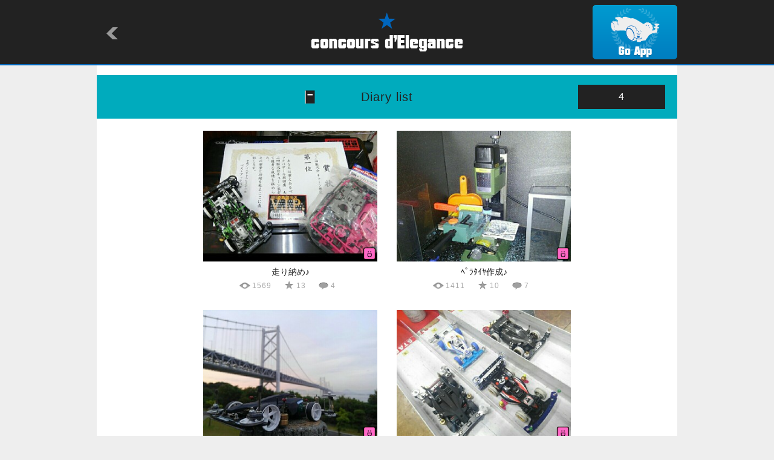

--- FILE ---
content_type: text/html
request_url: http://mini4wd.club/owner_diary.html?id=26062
body_size: 1516
content:

<!-- ＯＷＮＥＲ ＤＩＡＲＹ -->
<!DOCTYPE html>
<html lang="ja">
<head>
<meta charset="utf-8">
<title>concours d'Elegance/OWNER'S PIT DIARY</title>
<meta name="keywords" content="concours d'Elegance,drive model" />
<meta name="description" content="concours d'Elegance is application showing the drive model which people of the world made." />
<meta name="viewport" content="width=device-width,initial-scale=1" />
<meta name="format-detection" content="telephone=no" />
<meta property="og:title" content="OWNER'S PIT DIARY" />
<meta property="og:type" content="website" />
<meta property="og:url" content="http://condele.club/owner_diary.html" />
<meta property="og:locale" content="ja_JP" />
<meta property="og:image" content="http://condele.club/image/condele.png" />
<meta property="og:site_name" content="concours d'Elegance" />
<link rel="shortcut icon" type="image/png" href="./image/favicon.ico" />
<link rel="stylesheet" href="./common/style.css" />
<link rel="stylesheet" media="all" type="text/css" href="./common/smart.css" />
<script src="https://ajax.googleapis.com/ajax/libs/jquery/1.8/jquery.min.js"></script>
<script src="./common/master.js"></script>
</head>

<body>
<a id="top"></a>

	<div id="header">
		<div>
			<h1><a href="/"><img src="./image/logo.png" alt="concours d'Elegance" /></a></h1>
			<p id="return"><a href="javascript:history.back()"><img src="./image/return.png" alt=""></a></p>
			<p id="app"><a href="condele://?r=26062"><img src="./image/app.png" alt="Go App"></a></p>
		</div>
	</div><!-- /#header -->

	<div id="container">
		<div id="list" class="owner-diary">
			<h2>Diary list<span>4</span></h2>
			<div class="double diary">
				
				
				
				<dl>
					<dt>
					
					
					
					<span class="mode1"></span><a href="diary.html?id=1751"><img src="http://img.condele.club/Image/442803.jpg?w=320&h=240&ob=CM" alt="&#36208;&#12426;&#32013;&#12417;&#9834;" /></a>
					
					
					
					</dt>
					<dd>
						<p>&#36208;&#12426;&#32013;&#12417;&#9834;</p>
						<ul>
							<li class="view">1569</li>
							<li class="cool">13</li>
							<li class="comment">4</li>
						</ul>
					</dd>
				</dl>
				
				
				
				<dl>
					<dt>
					
					
					
					<span class="mode1"></span><a href="diary.html?id=1551"><img src="http://img.condele.club/Image/430762.jpg?w=320&h=240&ob=CM" alt="&#65421;&#65439;&#65431;&#65408;&#65394;&#65428;&#20316;&#25104;&#9834;" /></a>
					
					
					
					</dt>
					<dd>
						<p>&#65421;&#65439;&#65431;&#65408;&#65394;&#65428;&#20316;&#25104;&#9834;</p>
						<ul>
							<li class="view">1411</li>
							<li class="cool">10</li>
							<li class="comment">7</li>
						</ul>
					</dd>
				</dl>
				
				
				
				<dl>
					<dt>
					
					
					
					<span class="mode1"></span><a href="diary.html?id=800"><img src="http://img.condele.club/Image/310068.jpg?w=320&h=240&ob=CM" alt="&#12473;&#12503;&#12522;&#12531;&#12464;&#12288;&#24859;&#23195;" /></a>
					
					
					
					</dt>
					<dd>
						<p>&#12473;&#12503;&#12522;&#12531;&#12464;&#12288;&#24859;&#23195;</p>
						<ul>
							<li class="view">931</li>
							<li class="cool">1</li>
							<li class="comment">0</li>
						</ul>
					</dd>
				</dl>
				
				
				
				<dl>
					<dt>
					
					
					
					<span class="mode1"></span><a href="diary.html?id=663"><img src="http://img.condele.club/Image/287202.jpg?w=320&h=240&ob=CM" alt="&#23019;&#36335;&#33457;&#30000;&#12395;&#12390;...&#9834;" /></a>
					
					
					
					</dt>
					<dd>
						<p>&#23019;&#36335;&#33457;&#30000;&#12395;&#12390;...&#9834;</p>
						<ul>
							<li class="view">1039</li>
							<li class="cool">2</li>
							<li class="comment">0</li>
						</ul>
					</dd>
				</dl>
				
				
				
			</div><!-- / -->

			<div class="pagetop">
				<p><a href="#top"><img src="./image/pagetop.png" alt="pagetop" /></a></p>
			</div><!-- /.pagetop -->
		</div><!-- /#list -->
	</div><!-- /#container-->

	<div id="footer">
		<p>&copy;Natural Style Co, Ltd.</p>
	</div><!-- /#footer -->

</body>
</html>
